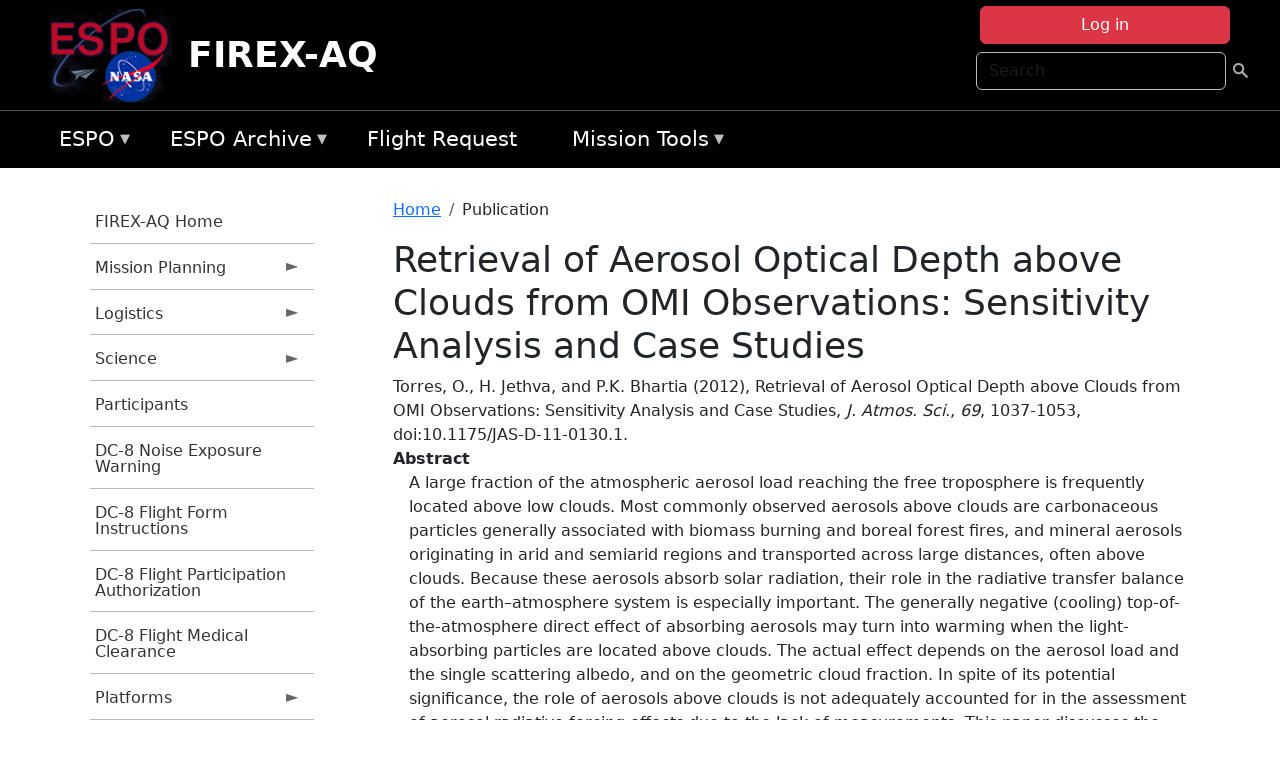

--- FILE ---
content_type: text/html; charset=UTF-8
request_url: https://espo.nasa.gov/firex-aq/content/Retrieval_of_Aerosol_Optical_Depth_above_Clouds_from_OMI_Observations_Sensitivity_Analysis
body_size: 9973
content:

<!DOCTYPE html>
<html lang="en" dir="ltr" class="h-100">
  <head>
    <meta charset="utf-8" />
<meta name="Generator" content="Drupal 10 (https://www.drupal.org)" />
<meta name="MobileOptimized" content="width" />
<meta name="HandheldFriendly" content="true" />
<meta name="viewport" content="width=device-width, initial-scale=1.0" />
<link rel="icon" href="/themes/custom/espo_bootstrap/favicon.ico" type="image/vnd.microsoft.icon" />
<link rel="canonical" href="https://espo.nasa.gov/firex-aq/content/Retrieval_of_Aerosol_Optical_Depth_above_Clouds_from_OMI_Observations_Sensitivity_Analysis" />
<link rel="shortlink" href="https://espo.nasa.gov/firex-aq/node/75249" />

    <title>Retrieval of Aerosol Optical Depth above Clouds from OMI Observations: Sensitivity Analysis and Case Studies | FIREX-AQ</title>
    <link rel="stylesheet" media="all" href="/sites/default/files/css/css_8iS59-iFV4Ohbt0MayNSlZrpbbeznGtRAmJwQfrplk4.css?delta=0&amp;language=en&amp;theme=espo_bootstrap&amp;include=[base64]" />
<link rel="stylesheet" media="all" href="/sites/default/files/css/css_UpeU-hBailEe75_NONjXVIw3AWzsJfVPlGm_ZbzYorY.css?delta=1&amp;language=en&amp;theme=espo_bootstrap&amp;include=[base64]" />

    <script src="/sites/default/files/js/js_ydoQoqG9T2cd9o9r_HQd_vZ9Ydkq5rB_dRzJgFpmOB0.js?scope=header&amp;delta=0&amp;language=en&amp;theme=espo_bootstrap&amp;include=[base64]"></script>
<script src="https://dap.digitalgov.gov/Universal-Federated-Analytics-Min.js?agency=NASA&amp;subagency=ARC&amp;cto=12" async id="_fed_an_ua_tag" type="text/javascript"></script>
<script src="https://use.fontawesome.com/releases/v6.4.0/js/all.js" defer crossorigin="anonymous"></script>
<script src="https://use.fontawesome.com/releases/v6.4.0/js/v4-shims.js" defer crossorigin="anonymous"></script>

  </head>
  <body class="path-node page-node-type-publication   d-flex flex-column h-100">
        <div class="visually-hidden-focusable skip-link p-3 container">
      <a href="#main-content" class="p-2">
        Skip to main content
      </a>
    </div>
    
    <!-- <div class="dialog-off-canvas-main-canvas" data-off-canvas-main-canvas> -->
    
<header>
        <div class="region region-header">
	<div id="block-espo-bootstrap-account-menu" class="contextual-region block block-menu-block block-menu-blockaccount">
  
    <div data-contextual-id="block:block=espo_bootstrap_account_menu:langcode=en&amp;domain_microsite_base_path=firex-aq|menu:menu=account:langcode=en&amp;domain_microsite_base_path=firex-aq" data-contextual-token="ZaVv__PcvKdpSdQYbKTTC2BS2PzbqZtfGEIBhWqDi2k" data-drupal-ajax-container=""></div>
      <p><div><div class="espo-ajax-login-wrapper"><a href="/firex-aq/espo-auth/ajax-login" class="button button--danger use-ajax" style="margin-top:-10px; width:250px;" data-dialog-type="dialog" data-dialog-renderer="off_canvas" data-dialog-options="{&quot;width&quot;:&quot;auto&quot;}">Log in</a></div></div>
</p>
  </div>
<div class="search-block-form contextual-region block block-search container-inline" data-drupal-selector="search-block-form" id="block-espo-bootstrap-search-form-block" role="search">
  
    <div data-contextual-id="block:block=espo_bootstrap_search_form_block:langcode=en&amp;domain_microsite_base_path=firex-aq" data-contextual-token="-w9Eqw4TCdQf-ZxPItIaj2YfM_1vxLEMUsNSO1WKJrc" data-drupal-ajax-container=""></div>
      <form data-block="header" action="/firex-aq/search/node" method="get" id="search-block-form" accept-charset="UTF-8">
  <div class="js-form-item form-item js-form-type-search form-type-search js-form-item-keys form-item-keys form-no-label">
      <label for="edit-keys" class="visually-hidden">Search</label>
        
  <input title="Enter the terms you wish to search for." placeholder="Search" data-drupal-selector="edit-keys" type="search" id="edit-keys" name="keys" value="" size="15" maxlength="128" class="form-search form-control" />


        </div>
<div data-drupal-selector="edit-actions" class="form-actions js-form-wrapper form-wrapper" id="edit-actions--2">
        <input data-drupal-selector="edit-submit" type="submit" id="edit-submit" value=" " class="button js-form-submit form-submit btn btn-primary" />

</div>

</form>

  </div>
<div id="block-espo-bootstrap-branding" class="contextual-region block block-system block-system-branding-block">
  
    <div data-contextual-id="block:block=espo_bootstrap_branding:langcode=en&amp;domain_microsite_base_path=firex-aq" data-contextual-token="5KTcG3jCz-bh_EACtB3bOSBk8WqId-0gRN_luqQsRTo" data-drupal-ajax-container=""></div>
  <div class="navbar-brand d-flex align-items-center">

    <a href="/firex-aq" title="Home" rel="home" class="site-logo d-block">
    <img src="/themes/custom/espo_bootstrap/espo_logo.png" alt="Home" fetchpriority="high" />
  </a>
  
  <div>
        <a href="/firex-aq" title="Home" rel="home" class="site-title">
      FIREX-AQ
    </a>
    
      </div>
</div>
</div>

    </div>


    	<nav class="navbar navbar-expand-lg navbar-dark text-light bg-dark">
	    

	     <!-- remove toggle --- <button class="navbar-toggler collapsed" type="button" data-bs-toggle="collapse"
			data-bs-target="#navbarSupportedContent" aria-controls="navbarSupportedContent"
			aria-expanded="false" aria-label="Toggle navigation"> 
		    <span class="navbar-toggler-icon"></span>
		</button> --- -->

		<div class="<!--collapse navbar-collapse-->" id="navbarSupportedContent">
		        <div class="region region-nav-main">
	<div data-drupal-messages-fallback class="hidden"></div>
<div id="block-espo-bootstrap-menu-block-espo-main" class="contextual-region block block-superfish block-superfishespo-main">
  
    <div data-contextual-id="block:block=espo_bootstrap_menu_block_espo_main:langcode=en&amp;domain_microsite_base_path=firex-aq|menu:menu=espo-main:langcode=en&amp;domain_microsite_base_path=firex-aq" data-contextual-token="v9zt-Lu-4E4JPlypcZUo2hRtmogvP6HmAyUTj_SNYp4" data-drupal-ajax-container=""></div>
      
<ul id="superfish-espo-main" class="menu sf-menu sf-espo-main sf-horizontal sf-style-none">
  
<li id="espo-main-menu-link-contentdc0e163f-4c4b-425f-a901-1db930b0d793" class="sf-depth-1 menuparent"><a href="/firex-aq/content/Earth_Science_Project_Office" title="Link to the ESPO home page" class="sf-depth-1 menuparent">ESPO</a><ul><li id="espo-main-menu-link-content4441c5c2-3ca8-4d3b-a1de-1cdf4c64e04f" class="sf-depth-2 sf-no-children"><a href="/firex-aq/espo_missions" title="All ESPO managed missions" class="sf-depth-2">Missions</a></li><li id="espo-main-menu-link-contentf933ab82-87ed-404c-b3f6-e568197f6036" class="sf-depth-2 sf-no-children"><a href="/firex-aq/content/About_ESPO" title="ESPO " class="sf-depth-2">About ESPO</a></li><li id="espo-main-menu-link-contentefe9a1f6-9949-4649-b39b-f7d1ea47f9ac" class="sf-depth-2 sf-no-children"><a href="https://youtu.be/8hCH3IYhn4g" target="_blank" class="sf-depth-2 sf-external">Video about ESPO</a></li><li id="espo-main-menu-link-content98e8aa72-6fc0-4e1d-94b0-c6cc70f6f8c1" class="sf-depth-2 sf-no-children"><a href="/firex-aq/content/ESPO_Services_We_Provide" title="ESPO Provided Services" class="sf-depth-2">Services</a></li><li id="espo-main-menu-link-contentfc2fe647-609b-4218-a86f-51c1b62657da" class="sf-depth-2 sf-no-children"><a href="/firex-aq/content/Deployment_Sites" title="ESPO Deployment Sites" class="sf-depth-2">Deployment Sites</a></li><li id="espo-main-menu-link-content26d24555-1943-4128-94a2-24fb8597ea4d" class="sf-depth-2 sf-no-children"><a href="/firex-aq/aircraft" title="Aircraft " class="sf-depth-2">Aircraft</a></li><li id="espo-main-menu-link-contentec1b417b-238b-4d1e-845b-c09cfde6673b" class="sf-depth-2 sf-no-children"><a href="/firex-aq/content/ESPO_Satellite_Platforms" title="Satellites Platforms" class="sf-depth-2">Satellites</a></li><li id="espo-main-menu-link-content1082d970-20a4-4bb5-b01a-c5a7381406c7" class="sf-depth-2 sf-no-children"><a href="/firex-aq/content/Links" class="sf-depth-2">Links</a></li></ul></li><li id="espo-main-menu-link-content5818f24e-a2a0-46c5-a9f4-adab70f8110f" class="sf-depth-1 menuparent"><a href="/firex-aq/content/Welcome_to_the_ESPO_Data_Archive" class="sf-depth-1 menuparent">ESPO Archive</a><ul><li id="espo-main-menu-link-content3eb53381-0ebd-4a69-a8a8-899122a092cd" class="sf-depth-2 sf-no-children"><a href="/firex-aq/archive/browse" title="Browse ESPO Archive" class="sf-depth-2">Browse</a></li><li id="espo-main-menu-link-content4b184493-ee0d-4257-aabf-bcc3e0de8c69" class="sf-depth-2 sf-no-children"><a href="/firex-aq/archive/help" title="ESPO Archive Help" class="sf-depth-2">Help</a></li></ul></li><li id="espo-main-menu-link-content68331089-c0ca-4e30-8f87-bcc3a4076701" class="sf-depth-1 sf-no-children"><a href="/firex-aq/sofrs" title="Suborbital Flight Request System" class="sf-depth-1">Flight Request</a></li><li id="espo-main-menu-link-contentf178bb8e-0a68-4a9b-856e-769bf20eea99" class="sf-depth-1 menuparent"><a href="/firex-aq/content/Mission_Tools" title="Airborne Science Mission Tool Suite" class="sf-depth-1 menuparent">Mission Tools</a><ul><li id="espo-main-menu-link-content4e526c3c-8dab-4815-b80c-931b502bfcd1" class="sf-depth-2 sf-no-children"><a href="/firex-aq/content/ASP_Mission_Tools_Suite" class="sf-depth-2">ASP Mission Tool Suite</a></li></ul></li>
</ul>

  </div>

    </div>

		    
		</div> 
	    		</div>
	</nav>
    </header>
<!--Highlighted (new) -->

    
<!--End Highlighted-->



<main role="main">

    <a id="main-content" tabindex="-1"></a>
    
    
    

    <div class="container">
	<div class="row g-0">
	    		<div class="order-1 order-lg-1 col-12 col-lg-3 col-xxl-2">
		        <div class="region region-sidebar-first">
	<div id="block-espo-bootstrap-menu-block-firex-aq" class="contextual-region block block-superfish block-superfishfirex-aq">
  
    <div data-contextual-id="block:block=espo_bootstrap_menu_block_firex_aq:langcode=en&amp;domain_microsite_base_path=firex-aq|menu:menu=firex-aq:langcode=en&amp;domain_microsite_base_path=firex-aq" data-contextual-token="GfvAig4llgGmN7WwkNK9qZnajFJhkzp-IlndcCTlP_o" data-drupal-ajax-container=""></div>
      
<ul id="superfish-firex-aq" class="menu sf-menu sf-firex-aq sf-vertical sf-style-none">
  
<li id="firex-aq-menu-link-content7da40813-b4e9-44d8-b2c2-7cfe580de56a" class="sf-depth-1 sf-no-children"><a href="/firex-aq" title="Homepage for the FIREX-AQ mission website." class="sf-depth-1">FIREX-AQ Home</a></li><li id="firex-aq-menu-link-content886d14a1-2df7-4a73-b24b-e417ff1141c8" class="sf-depth-1 menuparent"><a href="/firex-aq/planning" title="Calendars, schedules, and other mission planning information for FIREX-AQ." class="sf-depth-1 menuparent">Mission Planning</a><ul><li id="firex-aq-menu-link-contenta63a239c-2c41-4f9e-8db6-a17230bedde1" class="sf-depth-2 sf-no-children"><a href="/firex-aq/calendar" title="Month-by-month calendar for FIREX-AQ." class="sf-depth-2">Mission Calendar</a></li><li id="firex-aq-menu-link-contentc9b6f746-db7e-4a94-abd9-5170a1437f38" class="sf-depth-2 sf-no-children"><a href="/firex-aq/daily-schedule" title="Daily schedules for FIREX-AQ." class="sf-depth-2">Daily Schedule</a></li></ul></li><li id="firex-aq-menu-link-content17835ce2-d66c-49b6-817b-e71d4d6b6afc" class="sf-depth-1 menuparent"><a href="/firex-aq/logistics" title="Logistics information for participants in FIREX-AQ." class="sf-depth-1 menuparent">Logistics</a><ul><li id="firex-aq-menu-link-contenteb52da96-3caa-4986-a36c-2e8b3a840a50" class="sf-depth-2 sf-no-children"><a href="/firex-aq/content/FIREX-AQ_Fire_Influence_on_Regional_to_Global_Environments_Experiment_-_Air_Quality_Shipping" title="Shipping addresses and arrangements for FIREX-AQ (Fire Influence on Regional to Global Environments Experiment - Air Quality)." class="sf-depth-2">Shipping</a></li><li id="firex-aq-menu-link-content883ddcb2-a3c4-497b-b244-74f60b3f2421" class="sf-depth-2 sf-no-children"><a href="/firex-aq/content/FIREX-AQ_STM_2020_Lodging" title="STM 2020 Lodging information for FIREX-AQ" class="sf-depth-2">STM 2020 Lodging</a></li><li id="firex-aq-menu-link-contentebabc040-cd13-431b-a6e2-9df8817f49e2" class="sf-depth-2 sf-no-children"><a href="/firex-aq/content/FIREX-AQ_Lab_Layouts" title="Layouts of laboratory spaces for FIREX-AQ." class="sf-depth-2">Lab Layouts</a></li><li id="firex-aq-menu-link-content92459f06-c62f-4355-9824-e5fab41e6742" class="sf-depth-2 sf-no-children"><a href="/firex-aq/content/FIREX-AQ_Deployment_Guides" title="Other information about the FIREX-AQ deployment location." class="sf-depth-2">Deployment Guides</a></li></ul></li><li id="firex-aq-menu-link-content33b88102-e500-4ce4-85a1-8c3fec7f2d79" class="sf-depth-1 menuparent"><a href="/firex-aq/science" title="Information about the scientific goals and results for FIREX-AQ." class="sf-depth-1 menuparent">Science</a><ul><li id="firex-aq-menu-link-content7a53321f-0719-4dac-a751-992ed6285c8a" class="sf-depth-2 sf-no-children"><a href="/firex-aq/content/FIREX-AQ_2018_FIREX_Planning_Science_Meeting" title="2018 FIREX Planning/Science Meeting information for FIREX-AQ" class="sf-depth-2">2018 FIREX Planning/Science Meeting</a></li></ul></li><li id="firex-aq-menu-link-contenteb4566c3-beca-4251-b052-a1d194606ddc" class="sf-depth-1 sf-no-children"><a href="/firex-aq/mission_group/FIREX-AQ_Participants" title="List of participants in FIREX-AQ." class="sf-depth-1">Participants</a></li><li id="firex-aq-menu-link-content5ae64bff-68a3-4154-9efb-033bd5f68760" class="sf-depth-1 sf-no-children"><a href="/sites/default/files/documents/Non-AFRC%20Noise%20Exposure%20Warning.pdf" title="DC-8 Noise Exposure Warning information for FIREX-AQ" class="sf-depth-1">DC-8 Noise Exposure Warning</a></li><li id="firex-aq-menu-link-contentb86cf81c-d598-4a71-a300-6dbe4cb6e7cb" class="sf-depth-1 sf-no-children"><a href="/sites/default/files/documents/DC-8%20Flight%20Form%20Instructions.pdf" title="DC-8 Flight Form Instructions information for FIREX-AQ" class="sf-depth-1">DC-8 Flight Form Instructions</a></li><li id="firex-aq-menu-link-content4a8d57e7-1806-4f24-9aec-522dbe61ba00" class="sf-depth-1 sf-no-children"><a href="/sites/default/files/documents/AFRC70176b%20r1.8.pdf" title="DC-8 Flight Participation Authorization information for FIREX-AQ" class="sf-depth-1">DC-8 Flight Participation Authorization</a></li><li id="firex-aq-menu-link-content18cb889d-bf57-4bd8-9fcf-615430d699ae" class="sf-depth-1 sf-no-children"><a href="/sites/default/files/documents/AFRC10859%20Flight%20Medical%20r1.7.pdf" title="DC-8 Flight Medical Clearance information for FIREX-AQ" class="sf-depth-1">DC-8 Flight Medical Clearance</a></li><li id="firex-aq-menu-link-content9c58434a-cdf3-4df1-ae97-0a475830173c" class="sf-depth-1 menuparent"><a href="/firex-aq/platforms" title="All platforms participating in FIREX-AQ." class="sf-depth-1 menuparent">Platforms</a><ul><li id="firex-aq-menu-link-content98568c49-a4d9-4a91-9548-d3bd9856929d" class="sf-depth-2 sf-no-children"><a href="/firex-aq/platforms/airborne" title="Aircraft platforms participating in FIREX-AQ." class="sf-depth-2">Airborne</a></li><li id="firex-aq-menu-link-content1436b02f-5061-47ea-9adf-d920bbd6a886" class="sf-depth-2 sf-no-children"><a href="/firex-aq/content/FIREX-AQ_Airborne" title="Floorplans of airborne platforms participating in FIREX-AQ" class="sf-depth-2">Floorplans</a></li><li id="firex-aq-menu-link-content4b0da910-b0a3-4ca9-809b-77bb7eab408d" class="sf-depth-2 sf-no-children"><a href="/firex-aq/content/FIREX-AQ_Satellites" title="Satellites being supported by FIREX-AQ." class="sf-depth-2">Satellites</a></li></ul></li><li id="firex-aq-menu-link-content50c29da2-ba30-4fbc-a4d4-16fd809bb42e" class="sf-depth-1 sf-no-children"><a href="/firex-aq/instruments" title="Instruments participating in FIREX-AQ." class="sf-depth-1">Instruments</a></li><li id="firex-aq-menu-link-contentf4028d13-8960-4615-978e-a8f8453c226a" class="sf-depth-1 menuparent"><a href="/firex-aq/links" title="External links related to FIREX-AQ." class="sf-depth-1 menuparent">Links</a><ul><li id="firex-aq-menu-link-content2798af6c-0416-4332-8469-e74bd5d9c64e" class="sf-depth-2 sf-no-children"><a href="/firex-aq/content/FIREX-AQ_News" title="News information for FIREX-AQ" class="sf-depth-2">News</a></li><li id="firex-aq-menu-link-content53588ee9-0178-4ab8-b8a2-e3fbd570768f" class="sf-depth-2 sf-no-children"><a href="/firex-aq/content/FIREX-AQ_Earth_Expeditions" title="Earth Expeditions information for FIREX-AQ" class="sf-depth-2">NASA Expeditions</a></li></ul></li><li id="firex-aq-menu-link-contentd129248b-e489-4b9d-b773-4f1a5eb0dd7c" class="sf-depth-1 sf-no-children"><a href="/firex-aq/content/FIREX-AQ_Videos" title="Videos information for FIREX-AQ" class="sf-depth-1">Videos</a></li><li id="firex-aq-menu-link-content20853fc4-112d-494b-8234-f1d408671878" class="sf-depth-1 menuparent"><a href="/firex-aq/mission-gallery" title="Photograph galleries for FIREX-AQ." class="sf-depth-1 menuparent">Photos</a><ul><li id="firex-aq-menu-link-contentdf11d2b3-6360-4803-bf80-dec41c530cb5" class="sf-depth-2 sf-no-children"><a href="/firex-aq/mission-gallery/subject/aircraft" title="Aircraft photograph galleries for FIREX-AQ." class="sf-depth-2">Aircraft</a></li><li id="firex-aq-menu-link-content3e8b6028-a4a6-43d9-942d-6403e0d01e66" class="sf-depth-2 sf-no-children"><a href="/firex-aq/mission-gallery/subject/instrument" title="Instrument photograph galleries for FIREX-AQ." class="sf-depth-2">Instrument</a></li><li id="firex-aq-menu-link-content3609a6fd-49e8-4ec3-9fcb-99f8040b74af" class="sf-depth-2 sf-no-children"><a href="/firex-aq/mission-gallery/subject/people" title="People photograph galleries for FIREX-AQ." class="sf-depth-2">People</a></li></ul></li><li id="firex-aq-menu-link-contentc7a7e24c-fb8a-476c-b9c4-cda725d42ebc" class="sf-depth-1 sf-no-children"><a href="https://www.esrl.noaa.gov/csd/projects/firex-aq/" title="NOAA ESRL CSD Projects: FIREX-AQ information for FIREX-AQ" class="sf-depth-1 sf-external">NOAA ESRL CSD: FIREX-AQ</a></li>
</ul>

  </div>

    </div>

		</div>
	    
	    <div class="order-2 order-lg-2 col-12 col-lg-9 col-xxl-10" id="main_content">
		        <div class="region region-breadcrumb">
	<div id="block-espo-bootstrap-breadcrumbs" class="contextual-region block block-system block-system-breadcrumb-block">
  
    <div data-contextual-id="block:block=espo_bootstrap_breadcrumbs:langcode=en&amp;domain_microsite_base_path=firex-aq" data-contextual-token="q-75HthYhVTyhgB7tqRY16ZomksZnCMEv5y22P6k920" data-drupal-ajax-container=""></div>
        <nav aria-label="breadcrumb">
    <h2 id="system-breadcrumb" class="visually-hidden">Breadcrumb</h2>
    <ol class="breadcrumb">
    		    <li class="breadcrumb-item">
				    <a href="/firex-aq">Home</a>
			    </li>
	    		    <li class="breadcrumb-item">
				    Publication
			    </li>
	        </ol>
  </nav>

  </div>

    </div>

	
  	        <div class="region region-page-title">
	<div id="block-espo-bootstrap-page-title" class="contextual-region block block-core block-page-title-block">
  
    <div data-contextual-id="block:block=espo_bootstrap_page_title:langcode=en&amp;domain_microsite_base_path=firex-aq" data-contextual-token="IPPV2-Jg6LGxyG0-suh2LESDqGKIA9W7SRKY0LRSJYI" data-drupal-ajax-container=""></div>
      
<h1><span class="field field--name-title field--type-string field--label-hidden">Retrieval of Aerosol Optical Depth above Clouds from OMI Observations: Sensitivity Analysis and Case Studies</span>
</h1>


  </div>

    </div>

			    <div class="region region-content">
	<div id="block-espo-bootstrap-system-main-block" class="block block-system block-system-main-block">
  
    
      
<article class="contextual-region node node--type-publication node--promoted node--view-mode-full">

    
        <div data-contextual-id="node:node=75249:changed=1611180785&amp;langcode=en&amp;domain_microsite_base_path=firex-aq" data-contextual-token="E3Q24wE5G2_EoHNs0PpyknRth1PLV5r4LC1ATcNu4pU" data-drupal-ajax-container=""></div>

    
    <div>
	
            <div class="field field--name-f-pub-citation field--type-pub-citation field--label-hidden field__item">Torres, O., H. Jethva, and P.K. Bhartia (2012), Retrieval of Aerosol Optical Depth above Clouds from OMI Observations: Sensitivity Analysis and Case Studies, <i>J. Atmos. Sci.</i>, <i>69</i>, 1037-1053, doi:10.1175/JAS-D-11-0130.1.</div>
      
  <div class="field field--name-extra-field-pub-coauthor-question field--type-extra-field field--label-above">
    <div class="field__label"></div>
              <div class="field__item"></div>
          </div>

  <div class="clearfix text-formatted field field--name-body field--type-text-with-summary field--label-above">
    <div class="field__label">Abstract</div>
              <div class="field__item"><p>A large fraction of the atmospheric aerosol load reaching the free troposphere is frequently located above low clouds. Most commonly observed aerosols above clouds are carbonaceous particles generally associated with biomass burning and boreal forest fires, and mineral aerosols originating in arid and semiarid regions and transported across large distances, often above clouds. Because these aerosols absorb solar radiation, their role in the radiative transfer balance of the earth–atmosphere system is especially important. The generally negative (cooling) top-of-the-atmosphere direct effect of absorbing aerosols may turn into warming when the light-absorbing particles are located above clouds. The actual effect depends on the aerosol load and the single scattering albedo, and on the geometric cloud fraction. In spite of its potential significance, the role of aerosols above clouds is not adequately accounted for in the assessment of aerosol radiative forcing effects due to the lack of measurements. This paper discusses the basis of a simple technique that uses near-UV observations to simultaneously derive the optical depth of both the aerosol layer and the underlying cloud for overcast conditions. The two-parameter retrieval method described here makes use of the UV aerosol index and reflectance measurements at 388 nm. A detailed sensitivity analysis indicates that the measured radiances depend mainly on the aerosol absorption exponent and aerosol–cloud separation. The technique was applied to above-cloud aerosol events over the southern Atlantic Ocean, yielding realistic results as indicated by indirect evaluation methods. An error analysis indicates that for typical overcast cloudy conditions and aerosol loads, the aerosol optical depth can be retrieved with an accuracy of approximately 54% whereas the cloud optical depth can be derived within 17% of the true value.</p>
</div>
          </div>

  <div class="field field--name-extra-field-pub-pdf-or-url field--type-extra-field field--label-above">
    <div class="field__label">PDF of Publication</div>
          <div class="field__items">
              <div class="field__item">Download from <a href="http://dx.doi.org/10.1175/JAS-D-11-0130.1">publisher&#039;s website</a></div>
              </div>
      </div>

  <div class="field field--name-f-pub-termref-hq field--type-entity-reference field--label-above">
    <div class="field__label">Research Program</div>
          <div class="field__items">
              <div class="field__item">Atmospheric Composition</div>
          <div class="field__item">Atmospheric Composition Modeling and Analysis Program (ACMAP)</div>
              </div>
      </div>

  <div class="field field--name-f-termref-mission field--type-entity-reference field--label-above">
    <div class="field__label">Mission</div>
          <div class="field__items">
              <div class="field__item">Aura- OMI</div>
              </div>
      </div>

    </div>

</article>

  </div>
<div id="block-espo-bootstrap-block-10" class="contextual-region block block-block-content block-block-content431fd79f-6e41-49b8-bbf5-f571129bdca8">
  
    <div data-contextual-id="block:block=espo_bootstrap_block_10:langcode=en&amp;domain_microsite_base_path=firex-aq|block_content:block_content=10:changed=1757626969&amp;langcode=en&amp;domain_microsite_base_path=firex-aq" data-contextual-token="J-3zOgHOd1sLDbts8KxgusqB1VATaDxYh0ju-lAWbPA" data-drupal-ajax-container=""></div>
      
            <div class="clearfix text-formatted field field--name-body field--type-text-with-summary field--label-hidden field__item"><p>&nbsp;</p><p><em>Disclaimer: This material is being kept online for historical purposes. Though accurate at the time of publication, it is no longer being updated. The page may contain broken links or outdated information, and parts may not function in current web browsers. Visit </em><a href="/firex-aq/content/Earth_Science_Project_Office" target="_blank" data-entity-type="node" data-entity-uuid="966bb49b-51b2-4641-9c6f-722016f6d568" data-entity-substitution="canonical" title="Earth Science Project Office"><em>https://espo.nasa.gov</em></a><em> for information about our current projects.</em></p><p>&nbsp;</p></div>
      
  </div>

    </div>

	    </div>
	    	    	</div>




    </div>


    <!-- Start Middle Widget (new) -->
        <!--End Middle Widget -->

    <!-- Start bottom -->
        <!--End Bottom -->
</div>

</main>



<!-- start: Footer (new) -->
    <div class="footerwidget">
	<div class="container">

	    <div class="row">

		<!-- Start Footer First Region -->
		<div class ="col-md-4 footer-1">
		    			    <div class="region region-footer-first">
	<div id="block-nasafooter" class="contextual-region block block-block-content block-block-content1531fb96-1564-448e-916e-7e0ede4ce10f">
  
    <div data-contextual-id="block:block=nasafooter:langcode=en&amp;domain_microsite_base_path=korus-aq|block_content:block_content=22:changed=1729042695&amp;langcode=en&amp;domain_microsite_base_path=korus-aq" data-contextual-token="G2TUkhOVXeSyPFWCRLSua1-9nOO05D68ji-n_MiNWtc" data-drupal-ajax-container=""></div>
      
            <div class="clearfix text-formatted field field--name-body field--type-text-with-summary field--label-hidden field__item"><p><img alt="NASA" data-entity-type="file" data-entity-uuid="34119b03-1e4d-4ef7-a0d7-1d4f03db5972" src="/sites/default/files/inline-images/nasa_logo.png" width="75"></p>

<h3>National Aeronautics and<br>
Space Administration</h3></div>
      
  </div>

    </div>

		    		</div>
		<!-- End Footer First Region -->

		<!-- Start Footer Second Region -->
		<div class ="col-md-8">
		    			    <div class="region region-footer-second">
	<div class="footermap footermap--footermap_block contextual-region block block-footermap block-footermap-block" id="block-footermap-2">
  
    <div data-contextual-id="block:block=footermap_2:langcode=en&amp;domain_microsite_base_path=firex-aq" data-contextual-token="2a6ySd-mKSxa0xYh1VO3CglE0mlxeEFqkCfwMaySyS8" data-drupal-ajax-container=""></div>
        <nav class="footermap-col footermap-col--1 footermap-col--espo-main">
    <h3 class="footermap-col-heading footermap-col-heading--espo-main visually-hidden">ESPO Main Menu</h3>
<ul class="footermap-header footermap-header--espo-main">
      <li class="footermap-item footermap-item--depth-1 footermap-item--haschildren">
  <a href="/firex-aq/content/Earth_Science_Project_Office"  title="Link to the ESPO home page">ESPO</a>
      <ul>
          <li class="footermap-item footermap-item--depth-2">
  <a href="/firex-aq/espo_missions"  title="All ESPO managed missions">Missions</a>
  </li>

          <li class="footermap-item footermap-item--depth-2">
  <a href="/firex-aq/content/About_ESPO"  title="ESPO ">About ESPO</a>
  </li>

          <li class="footermap-item footermap-item--depth-2">
  <a href="https://youtu.be/8hCH3IYhn4g"  target="_blank">Video about ESPO</a>
  </li>

          <li class="footermap-item footermap-item--depth-2">
  <a href="/firex-aq/content/ESPO_Services_We_Provide"  title="ESPO Provided Services">Services</a>
  </li>

          <li class="footermap-item footermap-item--depth-2">
  <a href="/firex-aq/content/Deployment_Sites"  title="ESPO Deployment Sites">Deployment Sites</a>
  </li>

          <li class="footermap-item footermap-item--depth-2">
  <a href="/firex-aq/aircraft"  title="Aircraft ">Aircraft</a>
  </li>

          <li class="footermap-item footermap-item--depth-2">
  <a href="/firex-aq/content/ESPO_Satellite_Platforms"  title="Satellites Platforms">Satellites</a>
  </li>

          <li class="footermap-item footermap-item--depth-2">
  <a href="/firex-aq/content/Links" >Links</a>
  </li>

        </ul>
  </li>

      <li class="footermap-item footermap-item--depth-1 footermap-item--haschildren">
  <a href="/firex-aq/content/Welcome_to_the_ESPO_Data_Archive" >ESPO Archive</a>
      <ul>
          <li class="footermap-item footermap-item--depth-2">
  <a href="/firex-aq/archive/browse"  title="Browse ESPO Archive">Browse</a>
  </li>

          <li class="footermap-item footermap-item--depth-2">
  <a href="/firex-aq/archive/help"  title="ESPO Archive Help">Help</a>
  </li>

        </ul>
  </li>

      <li class="footermap-item footermap-item--depth-1">
  <a href="/firex-aq/sofrs"  title="Suborbital Flight Request System">Flight Request</a>
  </li>

      <li class="footermap-item footermap-item--depth-1 footermap-item--haschildren">
  <a href="/firex-aq/content/Mission_Tools"  title="Airborne Science Mission Tool Suite">Mission Tools</a>
      <ul>
          <li class="footermap-item footermap-item--depth-2">
  <a href="/firex-aq/content/ASP_Mission_Tools_Suite" >ASP Mission Tool Suite</a>
  </li>

        </ul>
  </li>

  </ul>

  </nav>

  </div>

    </div>

		    		</div>
		<!-- End Footer Second Region -->

	    </div>
	</div>
    </div>
<!--End Footer -->


<!-- Start Footer Menu (new) -->
    <div class="footer-menu">
	<div class="container">
	    <div class="row">
		<div class="col-md-12">
              <div class="region region-footer-menu">
	<div id="block-nasalinks" class="contextual-region block block-block-content block-block-content44fc3abf-d784-44bb-83de-c96b5a7ddcf3">
  
    <div data-contextual-id="block:block=nasalinks:langcode=en&amp;domain_microsite_base_path=korus-aq|block_content:block_content=23:changed=1737565480&amp;langcode=en&amp;domain_microsite_base_path=korus-aq" data-contextual-token="SgRwrETSl2Kmlot8Hy8xmaG_5PfVlfuXNKb37d8Qn18" data-drupal-ajax-container=""></div>
      
            <div class="clearfix text-formatted field field--name-body field--type-text-with-summary field--label-hidden field__item"><div class="row" id="footer-links">
        <ul>
          <li><a href="https://www.nasa.gov/nasa-web-privacy-policy-and-important-notices/"><span>Privacy Policy</span></a></li>
          <li><a href="https://www.nasa.gov/foia/"><span>FOIA</span></a></li>
          <li><a href="https://www.nasa.gov/contact-nasa/"><span>Contact</span></a></li>
          <li><a href="https://www.nasa.gov/accessibility/"><span>Accessibility</span></a></li>
        </ul>
      </div></div>
      
  </div>
<div id="block-lastupdated" class="contextual-region block block-fields-espo block-last-updated-block">
  
    <div data-contextual-id="block:block=lastupdated:langcode=en&amp;domain_microsite_base_path=macpex" data-contextual-token="P7gjTxKTsMURLFuB_7OlEMZvyCashQS1JVHWNA1bpv8" data-drupal-ajax-container=""></div>
      <p>Page Last Updated: January 20, 2021</p><p>Page Editor: Caitlin Murphy</p><p>NASA Official: Marilyn Vasques</p><p>Website Issues: <a href="/contact">Contact Us</a></p>
  </div>

    </div>

        </div>
      </div>
    </div>
  </div>
<!-- End Footer Menu -->






<!-- </div> -->

    
    <script type="application/json" data-drupal-selector="drupal-settings-json">{"path":{"baseUrl":"\/","pathPrefix":"firex-aq\/","currentPath":"node\/75249","currentPathIsAdmin":false,"isFront":false,"currentLanguage":"en"},"pluralDelimiter":"\u0003","suppressDeprecationErrors":true,"ajaxPageState":{"libraries":"[base64]","theme":"espo_bootstrap","theme_token":null},"ajaxTrustedUrl":{"\/firex-aq\/search\/node":true},"superfish":{"superfish-firex-aq":{"id":"superfish-firex-aq","sf":{"animation":{"opacity":"show","height":"show"},"speed":"fast"},"plugins":{"smallscreen":{"mode":"window_width","title":"FIREX-AQ Menu"},"supposition":true,"supersubs":true}},"superfish-espo-main":{"id":"superfish-espo-main","sf":{"animation":{"opacity":"show","height":"show"},"speed":"fast"},"plugins":{"smallscreen":{"mode":"window_width","title":"ESPO"},"supposition":true,"supersubs":true}}},"user":{"uid":0,"permissionsHash":"45ba226826635ce8f04ab7cb6351f3c1608f0dc0d5058ced9190fa8965861165"}}</script>
<script src="/sites/default/files/js/js_h-SFSWZO-TWiYeVQI4I-C4kagVNfzZu4TGhbRoxLSBM.js?scope=footer&amp;delta=0&amp;language=en&amp;theme=espo_bootstrap&amp;include=[base64]"></script>

  </body>
</html>
